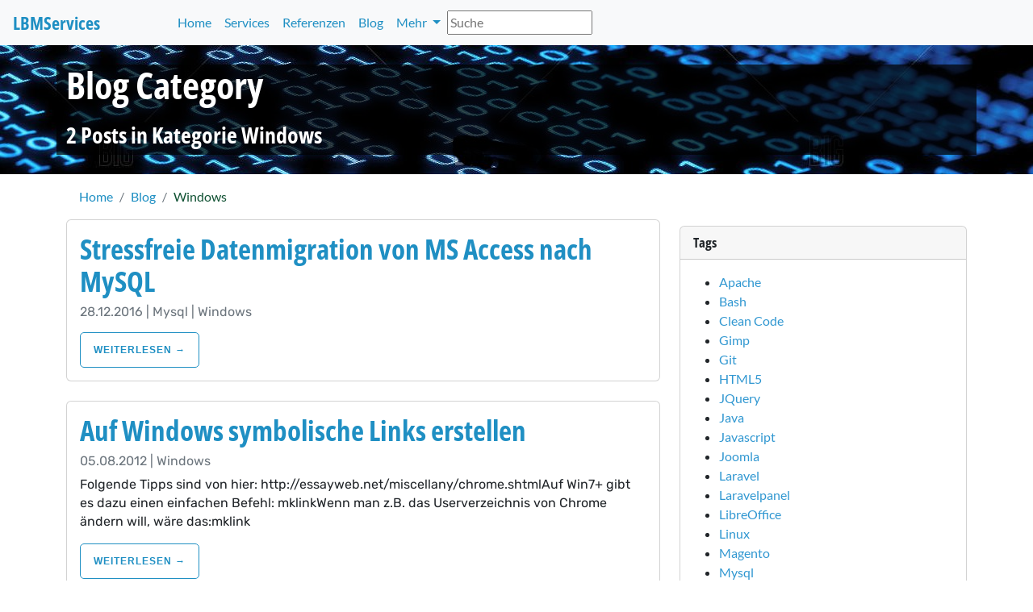

--- FILE ---
content_type: text/html; charset=utf-8
request_url: https://lbm-services.de/blog/windows/category
body_size: 2919
content:
<!DOCTYPE html>
<html>
<head>
    <meta name="viewport" content="width=device-width, initial-scale=1"/>
    <meta charset="utf-8"/>
    <meta http-equiv="Content-Type" content="text/html; charset=utf-8"/>
    <title> Windows - LBM Services - Web-Development</title>
    <meta name="google" content="notranslate"/>
    <meta http-equiv="X-UA-Compatible" content="IE=edge"/>
    <meta name="description" content="Web-Development, Business-Solutions, PHP-Programming with 20+yrs experience"/>
    <meta name="keywords" content="PHP, Web-Development, Business Solutions, Web Applications"/>
    
     
    <link rel="shortcut icon" type="image/png" href="/static/lbm/images/favicon.ico" >

    <link rel="stylesheet" href="/static/CACHE/css/output.f72ac7963a68.css" type="text/css">
</head>
<body>
<!-- Navigation -->
<!-- nav.html -->
<nav class="navbar fixed-top navbar-expand-lg navbar-light bg-light" id="mainNav">
    <div class="container-fluid">
        <div class="lbmLogo">
            <a href="/"><i class="fa fa-clone"></i><span class="lbm"> LBM</span><span class="services">Services</span></a>
        </div>
        <button class="navbar-toggler navbar-toggler-right" type="button" data-bs-toggle="collapse" data-bs-target="#navbarResponsive"
                aria-controls="navbarResponsive" aria-expanded="false" aria-label="Toggle navigation">
            <span class="navbar-toggler-icon"></span>
        </button>
        <div class="collapse navbar-collapse" id="navbarResponsive">
            <ul class="navbar-nav ml-auto">
                <li class="nav-item">
                    <a class="nav-link font-weight-bold" href="/">Home</a>
                </li>
                <li class="nav-item">
                    <a class="nav-link font-weight-bold" href="/services/">Services</a>
                </li>
                <li class="nav-item">
                    <a class="nav-link font-weight-bold" href="/referenzen/">Referenzen</a>
                </li>
                <li class="nav-item">
                    <a class="nav-link font-weight-bold" href="/blog/">Blog</a>
                </li>
                <li class="nav-item dropdown">
                    <a class="nav-link dropdown-toggle" href="#" id="navbarDropdown" role="button" data-bs-toggle="dropdown" aria-expanded="false">
                        Mehr
                    </a>
                    <ul class="dropdown-menu" aria-labelledby="navbarDropdown">
                        
                            <li>
                                <a class="dropdown-item font-weight-bold" href="/agbs/">Allgemeine Geschäftsbedingungen</a>
                            </li>
                        
                            <li>
                                <a class="dropdown-item font-weight-bold" href="/impressum/">Impressum</a>
                            </li>
                        
                            <li>
                                <a class="dropdown-item font-weight-bold" href="/datenschutz/">Datenschutz</a>
                            </li>
                        
                    </ul>
                </li>
            </ul>
                    
            <!-- Searchform -->
                      <form action="/blog/" method="GET" class="search">
                            <input type="hidden" name="csrfmiddlewaretoken" value="EqbRnTh5AT4p0HOO2FAZy6zVQ2XmTklRTsPWHbFZGcQ8qxN1i2o2KTwNOrkrppSY">
                        <input type="text" name="search" placeholder="Suche" size="35" class="search" maxlength="155" minlength="3" required id="id_search">
                      </form>
            <!-- // Searchform -->
            
        </div>
    </div>
</nav>
<div class="space-40"></div>

<!-- Content -->

    <div class="jumbotron">
        <div class="container">
            <div class="row">
                <div class=" col-md-8 col-md-10">
                    <div class="site-heading">
                        <h1>Blog Category</h1>

                            <h3 class="blog-subtitle">2 Posts in Kategorie Windows</h3>
                            

                    </div>
                </div>
            </div>
        </div>
    </div>
    <div class="container">
        <nav aria-label="breadcrumb">
            <ol class="breadcrumb alert alert-success" itemprop="breadcrumb" itemscope="" itemtype="https://schema.org/BreadcrumbList">
            <li class="breadcrumb-item" itemprop="itemListElement" itemscope="" itemtype="https://schema.org/ListItem">
                <a itemprop="item" href="/"><span itemprop="name">Home</span></a>
                <meta itemprop="position" content="1">
            </li>
            <li class="breadcrumb-item" itemprop="itemListElement" itemscope="" itemtype="https://schema.org/ListItem">
                <a itemprop="item" href="/blog/"><span itemprop="name">Blog</span></a>
                <meta itemprop="position" content="2">
            </li>
            <li class="breadcrumb-item" itemprop="itemListElement" itemscope="" itemtype="https://schema.org/ListItem">
                <a itemprop="item">
                <span itemprop="name"> Windows</span>
                </a>
                <meta itemprop="position" content="3">
            </li>
            </ol>
        </nav>
    </div>
    <div class="container">
        <div class="row">
            <!-- Blog Entries Column -->
            <div class="col-md-8 mt-3 left">
                
                    
                    <div class="card mb-4">
                        <div class="card-body">
                            <a href="/blog/stressfreie-datenmigration-von-ms-access-nach-mysql/"><h2 class="card-title">Stressfreie Datenmigration von MS Access nach MySQL</h2></a>
                            <p class="card-text text-muted h6"> 28.12.2016
                              

                                          |  Mysql
                                    

                                          |  Windows
                                    
                            </p>
                            <p class="card-text"></p>
                            <a href="/blog/stressfreie-datenmigration-von-ms-access-nach-mysql/" class="btn btn-outline-info">weiterlesen &rarr;</a>
                        </div>
                    </div>
                    
                
                    
                    <div class="card mb-4">
                        <div class="card-body">
                            <a href="/blog/auf-windows-symbolische-links-erstellen/"><h2 class="card-title">Auf Windows symbolische Links erstellen</h2></a>
                            <p class="card-text text-muted h6"> 05.08.2012
                              

                                          |  Windows
                                    
                            </p>
                            <p class="card-text">Folgende Tipps sind von hier: http://essayweb.net/miscellany/chrome.shtmlAuf Win7+ gibt es dazu einen einfachen Befehl: mklinkWenn man z.B. das Userverzeichnis von Chrome ändern will, wäre das:mklink </p>
                            <a href="/blog/auf-windows-symbolische-links-erstellen/" class="btn btn-outline-info">weiterlesen &rarr;</a>
                        </div>
                    </div>
                    
                
             






            </div>
             

<!-- Sidebar Widgets Column -->
<div class="col-md-4 float-right ">
<div class="card my-4">
        <h5 class="card-header">Tags</h5>
    <div class="card-body">
        <ul class="category-list">
            
                <li><a href="/blog/apache/category">Apache</a></li>
            
                <li><a href="/blog/bash/category">Bash</a></li>
            
                <li><a href="/blog/clean-code/category">Clean Code</a></li>
            
                <li><a href="/blog/gimp/category">Gimp</a></li>
            
                <li><a href="/blog/git/category">Git</a></li>
            
                <li><a href="/blog/html5/category">HTML5</a></li>
            
                <li><a href="/blog/jquery/category">JQuery</a></li>
            
                <li><a href="/blog/java/category">Java</a></li>
            
                <li><a href="/blog/javascript/category">Javascript</a></li>
            
                <li><a href="/blog/joomla/category">Joomla</a></li>
            
                <li><a href="/blog/laravel/category">Laravel</a></li>
            
                <li><a href="/blog/laravelpanel/category">Laravelpanel</a></li>
            
                <li><a href="/blog/libreoffice/category">LibreOffice</a></li>
            
                <li><a href="/blog/linux/category">Linux</a></li>
            
                <li><a href="/blog/magento/category">Magento</a></li>
            
                <li><a href="/blog/mysql/category">Mysql</a></li>
            
                <li><a href="/blog/nginx/category">Nginx</a></li>
            
                <li><a href="/blog/openoffice/category">OpenOffice</a></li>
            
                <li><a href="/blog/php/category">PHP</a></li>
            
                <li><a href="/blog/python/category">Python</a></li>
            
                <li><a href="/blog/security-scan/category">Security Scan</a></li>
            
                <li><a href="/blog/svn/category">Subversion </a></li>
            
                <li><a href="/blog/symfony/category">Symfony</a></li>
            
                <li><a href="/blog/thunderbird/category">Thunderbird</a></li>
            
                <li><a href="/blog/twig/category">Twig</a></li>
            
                <li><a href="/blog/virtualbox/category">Virtualbox</a></li>
            
                <li><a href="/blog/windows/category">Windows</a></li>
            
                <li><a href="/blog/zend-framework/category">Zend Framework</a></li>
            
                <li><a href="/blog/ezpublish/category">eZ Publish</a></li>
            
        </ul>
    </div>
</div>
</div>

 
        </div>
    </div>



<!-- Footer -->
<section class="call-to-action text-white text-center" id="signup">
    <div class="container position-relative">
 
        <div class="row">
            <div class="col-md-12">
                <h4 class="heading-mini"></h4>
            </div>
            <div class="col-lg-3 col-md-6 margin-btm-20">
                <div class="process-box">
                    <i class="bi-search"></i>
                    <h2>Analyse</h2>
                </div><!--process box end-->
            </div>
            <div class="col-lg-3 col-md-6 margin-btm-20">
                <div class="process-box">
                    <i class="bi-diagram-3-fill"></i>
                    <h2>Entwurf</h2>
                </div><!--process box end-->
            </div>
            <div class="col-lg-3 col-md-6 margin-btm-20">
                <div class="process-box">
                    <i class="bi-terminal-fill"></i>
                    <h2>Development</h2>
                </div><!--process box end-->
            </div>
            <div class="col-lg-3 col-md-6 margin-btm-20">
                <div class="process-box">
                    <i class="bi-rocket"></i>
                    <h2>Launch</h2>
                </div><!--process box end-->
            </div>
        </div><!--process row end-->
        <!--services page end-->
    </div>
</section>
<!-- Footer-->
<footer class="footer bg-light">
    <div class="container">
        <div class="row">
            <div class="col-lg-12 h-100 text-center text-lg-start my-auto">
                <ul class="list-inline mb-4">
                     <li class="list-inline-item"><a href="/">Home</a></li>
                    <li class="list-inline-item">⋅</li>
                     <li class="list-inline-item"><a href="/services/">Services</a></li>
                    <li class="list-inline-item">⋅</li>
                     <li class="list-inline-item"><a href="/referenzen/">Referenzen</a></li>
                    <li class="list-inline-item">⋅</li>
                     <li class="list-inline-item"><a href="/blog/">Blog</a></li>
                     <li class="list-inline-item">⋅</li>
                    <li class="list-inline-item"><a href="/kontakt/">Kontakt</a></li>
                    <li class="list-inline-item">⋅</li>
                     <li class="list-inline-item"><a href="/agbs/">AGBs</a></li>
                    <li class="list-inline-item">⋅</li>
                     <li class="list-inline-item"><a href="/impressum/">Impressum</a></li>
                    <li class="list-inline-item">⋅</li>
                     <li class="list-inline-item"><a href="/datenschutz/">Datenschutz</a></li>
                    <li class="list-inline-item">⋅</li>

                </ul>
            </div>
            </div>
            <div class="row">
                <p class="text-muted small mb-4 mb-lg-0">&copy; LBM Services 2024. All Rights Reserved.</p>
            <div class="col-lg-12 h-100 text-center text-lg-end my-auto">
                <ul class="list-inline mb-0">

                    <li class="list-inline-item me-4">
                    <a href="http://www.xing.com/profile/Horst_Lindlbauer" target="blank">
                        <img height="28" src="/static/lbm/images/xing.svg" alt="Xing" />
                    </a>
                    </li>
                    <li class="list-inline-item me-4">
                        <a href="https://www.linkedin.com/in/horstlindlbauer" title="linkedin" target="blank"><i
                                class="bi-linkedin fs-3"></i></a>
                    </li>
                    <li class="list-inline-item me-4">
                        <a href="https://github.com/lbm-services" title="github" target="blank"><i
                                class="bi-github fs-3"></i></a>
                    </li>
                      <li class="list-inline-item me-4">
                        <a href="#!"><i class="bi-facebook fs-3"></i></a>
                    </li>

                </ul>
            </div>
        </div>
    </div>
</footer>
</body>
<script src="/static/CACHE/js/output.81cc8022e17a.js"></script>

</html>

--- FILE ---
content_type: image/svg+xml
request_url: https://lbm-services.de/static/lbm/images/xing.svg
body_size: 229
content:
<svg xmlns="http://www.w3.org/2000/svg" width="0.85em" height="1em" viewBox="0 0 1408 1664"><path fill="#1f8fc3" d="M597 667q-10 18-257 456q-27 46-65 46H36q-21 0-31-17t0-36l253-448q1 0 0-1L97 388q-12-22-1-37q9-15 32-15h239q40 0 66 45zm806-642q11 16 0 37L875 996v1l336 615q11 20 1 37q-10 15-32 15H941q-42 0-66-45L536 997q18-32 531-942q25-45 64-45h241q22 0 31 15"/></svg>